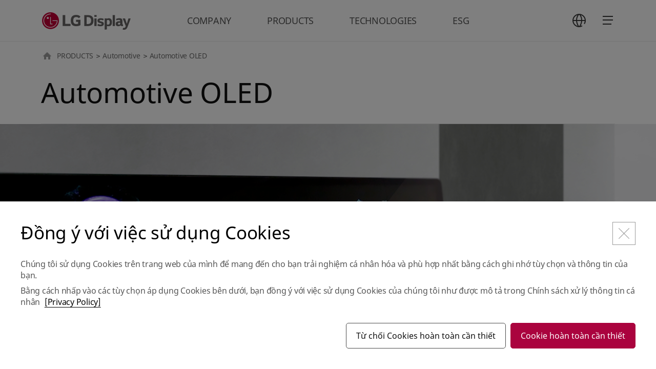

--- FILE ---
content_type: text/html;charset=UTF-8
request_url: https://www.lgdisplay.com/vtn/product/automotive-display/oled;jsessionid=80EB80D2970CE2B0C53A1499D6D3B1BB
body_size: 62324
content:
<!DOCTYPE html>
<html lang="ko"
      xmlns="http://www.w3.org/1999/xhtml">

<head>
    
    <title>Automotive OLED | Automotive | LG Display</title>
    <meta charset="utf-8" />
    <link rel="shortcut icon" href="/images/icon/favicon.ico" type="image/x-icon">
    <link rel="icon" href="/images/icon/favicon.ico" type="image/x-icon">
    <meta name="viewport" content="initial-scale=1.0, user-scalable=no, maximum-scale=1.0, minimum-scale=1.0, width=device-width" />
    <link rel="stylesheet" type="text/css" href="/css/common.css" /><!-- 공통 css (import: style.css) -->
    <!--<link rel="stylesheet" type="text/css" href="/css/main.css" />--><!-- 메인 css -->
    <link rel="stylesheet" type="text/css" href="/css/swiper.min.css" /><!-- swiper css -->
    <link rel="stylesheet" type="text/css" href="/css/aos.css" />
    <link rel="stylesheet" type="text/css" href="/css/jquery.mCustomScrollbar.min.css" />
    <link rel="stylesheet" type="text/css" href="/css/tech.css" />

    
    <link rel="stylesheet" type="text/css" href="/css/about_common.min.css"/>
    <link rel="stylesheet" type="text/css" href="/css/about_what.css"/>
    <link rel="stylesheet" type="text/css" href="/css/main_renewal.css"/>
    <!-- // To.dev : 파일 추가 -->

    <!-- Google Tag Manager -->
    <!--<script>
        (function(w,d,s,l,i){w[l]=w[l]||[];w[l].push({'gtm.start':
            new Date().getTime(),event:'gtm.js'});var f=d.getElementsByTagName(s)[0],
            j=d.createElement(s),dl=l!='dataLayer'?'&l='+l:'';j.async=true;j.src=
            'https://www.googletagmanager.com/gtm.js?id='+i+dl;f.parentNode.insertBefore(j,f);
        })(window,document,'script','dataLayer','GTM-KD6DFNL');
    </script>-->
    <!-- End Google Tag Manager -->
    <!-- Google Tag Manager -->
    <script>(function(w,d,s,l,i){w[l]=w[l]||[];w[l].push({'gtm.start':
            new Date().getTime(),event:'gtm.js'});var f=d.getElementsByTagName(s)[0],
        j=d.createElement(s),dl=l!='dataLayer'?'&l='+l:'';j.async=true;j.src=
        'https://www.googletagmanager.com/gtm.js?id='+i+dl;f.parentNode.insertBefore(j,f);
    })(window,document,'script','dataLayer','GTM-P97SZGDJ',document.cookie);</script>
    <!-- End Google Tag Manager -->
<meta charset="utf-8"/>
<meta http-equiv="X-UA-Compatible" content="IE=edge"/>
<link rel="shortcut icon" href="https://www.lgdisplay.com/images/icon/favicon.ico" type="image/x-icon">
<link rel="icon" href="https://www.lgdisplay.com/images/icon/favicon.ico" type="image/x-icon">
<meta name="viewport" content="initial-scale=1.0, user-scalable=no, maximum-scale=1.0, minimum-scale=1.0, width=device-width"/>
<link rel="stylesheet" type="text/css" href="/css/tech_prod.css"/>
<!-- To.dev : [SEO] -->
<!-- Meta Description -->

<meta name="description" content="Explore LG Display's Automotive OLED: bright, durable Tandem OLED, enhancing safety with SPM, a seamless design, and an eco-friendly process."/>
<!-- Canonical Link -->
<link rel="canonical" href="https://www.lgdisplay.com/kor/product/automotive-display/oled"/>
<meta property="og:type" content="website"/>
<!-- Open Graph URL -->



<meta property="og:url" content="https://www.lgdisplay.com/vtn/product/automotive-display/oled"/>
<!-- Open Graph Title -->

<meta property="og:title" content="Automotive OLED | Automotive | LG Display"/>


<meta name="title" property="og:title" content="Automotive OLED | Automotive | LG Display"/>

<meta property="og:image" content="/images/common/Product_Automotive_OG_Image.png"/>
<!-- Open Graph Description -->

<meta property="og:description" content="Explore LG Display's Automotive OLED: bright and durable with Tandem OLED technology and safer with SPM."/>

<meta name="description" property="og:description" content="Explore LG Display's Automotive OLED: bright and durable with Tandem OLED technology and safer with SPM."/>
<meta property="og:site_name" content="LG Display"/>
<!-- Open Graph Locale -->



<meta property="og:locale" content="vi_VN"/>
<meta name="twitter:card" content="summary" />
<!-- // To.dev : [SEO] -->
</head>

<body class="vtn">
    <!-- Google Tag Manager (noscript) -->
    <!--<noscript>
        <iframe src="https://www.googletagmanager.com/ns.html?id=GTM-KD6DFNL" height="0" width="0" style="display:none;visibility:hidden"></iframe>
    </noscript>-->
    <!-- End Google Tag Manager (noscript) -->
    <!-- Google Tag Manager (noscript) -->
    
    <!-- End Google Tag Manager (noscript) -->

    
    
    
    <div id="skip_nav">
        <a href="#gnb">메뉴 바로가기</a>
        <a href="#content">본문 바로가기</a>
    </div>
    
    <header id="header" data="vi" data-lang="vtn">
        <div class="wrap">
            <span class="header__logo"><a href="/vtn">LG Display</a></span>
            <nav id="gnb">
                <ul>
                    <li>
                        <a href="javascript:;" ga_key_text="COMPANY">COMPANY</a>
                        <ul class="depth wType1">
    <li>
        <a href="javascript:;">Thông tin doanh nghiệp</a>
        <ul class="depth02">
    <li>
        <a href="/vtn/company/info/outline/greeting">Tổng quan công ty</a>
        
    </li>
    <li>
        <a href="/vtn/company/info/lg-way">Kinh doanh chính đạo</a>
        
    </li>
    <li>
        <a href="/vtn/company/info/history">Lịch sử phát triển</a>
        
    </li>
    <li>
        <a href="/vtn/company/info/place">Vị trí các cơ sở kinh doanh</a>
        
    </li>
    <li>
        <a href="/vtn/company/info/ci">CI</a>
        
    </li>
</ul>
    </li>
    <li>
        <a href="javascript:;">Tuyển dụng</a>
        <ul class="depth02">
    <li>
        <a href="/vtn/company/employ/office-life">EVP</a>
        
    </li>
    <li>
        <a href="/vtn/company/employ/pms-principle">Chế độ nhân sự</a>
        
    </li>
    <li>
        <a href="/vtn/company/employ/pms-benefit">Hệ thống phúc lợi</a>
        
    </li>
</ul>
    </li>
</ul>
                    </li>
                    <li>
                        <a href="javascript:;" ga_key_text="PRODUCTS">PRODUCTS</a>
                        <ul class="depth">
    <li>
        <a href="javascript:;">TV</a>
        <ul class="depth02">
    <li>
        <a href="/vtn/product/tv-display/oled-4th-gen">OLED thế hệ thứ 4</a>
        
    </li>
    <li>
        <a href="/vtn/product/tv-display/transparent-oled">OLED trong suốt</a>
        
    </li>
</ul>
    </li>
    <li>
        <a href="javascript:;">Monitor</a>
        <ul class="depth02">
    <li>
        <a href="/vtn/product/monitor-display/gaming-oled">Gaming OLED</a>
        
    </li>
    <li>
        <a href="/vtn/product/monitor-display/ips-black-2-0">IPS Black 2.0</a>
        
    </li>
</ul>
    </li>
    <li>
        <a href="javascript:;">Laptop</a>
        <ul class="depth02">
    <li>
        <a href="/vtn/product/laptop-display/tandem-ato">Tandem ATO</a>
        
    </li>
    <li>
        <a href="/vtn/product/laptop-display/neo-led">Neo:LED</a>
        
    </li>
</ul>
    </li>
    <li>
        <a href="javascript:;">Mobile</a>
        <ul class="depth02">
    <li>
        <a href="/vtn/product/mobile-display/phone">Điện thoại</a>
        
    </li>
    <li>
        <a href="/vtn/product/mobile-display/watch">Đồng hồ</a>
        
    </li>
    <li>
        <a href="/vtn/product/mobile-display/tablet">Máy tính bảng</a>
        
    </li>
</ul>
    </li>
    <li>
        <a href="javascript:;">Automotive</a>
        <ul class="depth02">
    <li>
        <a href="/vtn/product/automotive-display/oled">Automotive OLED</a>
        
    </li>
    <li>
        <a href="/vtn/product/automotive-display/lcd">Automotive LCD</a>
        
    </li>
</ul>
    </li>
</ul>
                    </li>
                    <li>
                        <a href="javascript:;" ga_key_text="TECHNOLOGIES">TECHNOLOGIES</a>
                        <ul class="depth">
    <li>
        <a href="/vtn/technology/oled">OLED</a>
        
    </li>
    <li>
        <a href="/vtn/technology/lcd">LCD</a>
        
    </li>
</ul>
                    </li>
                    <li>
                        <a href="javascript:;" ga_key_text="ESG">ESG</a>
                        <ul class="depth">
    <li>
        <a href="javascript:;">Quản lý ESG</a>
        <ul class="depth02">
    <li>
        <a href="/vtn/esg/csm/csm-strategy">Chiến lược ESG</a>
        
    </li>
</ul>
    </li>
    <li>
        <a href="javascript:;">Môi trường</a>
        <ul class="depth02">
    <li>
        <a href="/vtn/esg/environment/environmental-management">Quản trị môi trường hậu</a>
        
    </li>
    <li>
        <a href="/vtn/esg/environment/climate-change">Ứng phó biến đổi khí hậu</a>
        
    </li>
    <li>
        <a href="/vtn/esg/environment/resources-efficiency">Hiệu suất tài nguyên</a>
        
    </li>
    <li>
        <a href="/vtn/esg/environment/workplace">Cơ sở kinh doanh thân thiện với môi trường</a>
        
    </li>
    <li>
        <a href="/vtn/esg/environment/product">Sản phẩm thân thiện với môi trường</a>
        
    </li>
</ul>
    </li>
    <li>
        <a href="javascript:;">Xã hội</a>
        <ul class="depth02">
    <li>
        <a href="/vtn/esg/social/health-safety">An toàn nơi làm việc</a>
        
    </li>
    <li>
        <a href="/vtn/esg/social/scm/supply-chain-esg">Hỗ trợ đối tác</a>
        
    </li>
    <li>
        <a href="/vtn/esg/social/human-rights">Quản lý nhân quyền trong kinh doanhn</a>
        
    </li>
    <li>
        <a href="/vtn/esg/social/human-capital">Nguồn nhân lực</a>
        
    </li>
    <li>
        <a href="/vtn/esg/social/personal-information-protection">Bảo mật thông tin và bảo vệ thông tin cá nhân</a>
        
    </li>
    <li>
        <a href="/vtn/esg/social/contribution">Cống hiến xã hội</a>
        
    </li>
</ul>
    </li>
    <li>
        <a href="javascript:;">Cơ cấu quản trị</a>
        <ul class="depth02">
    <li>
        <a href="/vtn/esg/governance/directorate">Hội đồng quản trị</a>
        
    </li>
    <li>
        <a href="/vtn/esg/governance/stakeholder-communication">Trao đổi với các bên liên quan</a>
        
    </li>
    <li>
        <a href="/vtn/esg/governance/esg-due-diligence-at-business-sites">Kiểm toán ESG tại cơ sở kinh doanh sản xuất</a>
        
    </li>
    <li>
        <a href="/vtn/esg/governance/tax-policy">Chính sách thuế</a>
        
    </li>
    <li>
        <a href="/vtn/esg/governance/global-initiative">Sáng kiến toàn cầu</a>
        
    </li>
    <li>
        <a href="/vtn/esg/governance/compliance-management">Tuân thủ</a>
        
    </li>
    <li>
        <a href="/vtn/esg/governance/risk-and-crisis-management-system">Quản lý nguy cơ</a>
        
    </li>
</ul>
    </li>
    <li>
        <a href="javascript:;">phòng dữ liệu</a>
        <ul class="depth02">
    <li>
        <a href="/vtn/esg/board/report-and-databook">Report &amp; Databook</a>
        
    </li>
    <li>
        <a href="/vtn/esg/board/tcfd-report">Báo cáo TCFD</a>
        
    </li>
    <li>
        <a href="/vtn/esg/board/policies-and-guidelines">Chính sách và hướng dẫn</a>
        
    </li>
    <li>
        <a href="/vtn/esg/board/external-evaluation">Đánh giá đối ngoại</a>
        
    </li>
</ul>
    </li>
</ul>
                    </li>
                </ul>
            </nav>
            <nav id="sitemap">
                
                <dl class="language">
                    <dt><a href="javascript:;" class="btn icon_full_language">언어 선택</a></dt>
                    <dd>
                        
    <ul>
        <li class="on"><a href="/vtn/product/automotive-display/oled;jsessionid=80EB80D2970CE2B0C53A1499D6D3B1BB"><span>VTN</span></a></li>
        <li><a href="/kor/product/automotive-display/oled;jsessionid=80EB80D2970CE2B0C53A1499D6D3B1BB"><span>KOR</span></a></li>
        <li><a href="/eng/product/automotive-display/oled;jsessionid=80EB80D2970CE2B0C53A1499D6D3B1BB"><span>ENG</span></a></li>
        <li><a href="/chn/product/automotive-display/oled;jsessionid=80EB80D2970CE2B0C53A1499D6D3B1BB"><span>CHN</span></a></li>
    </ul>

                    </dd>
                </dl>
                <a href="javascript:;" class="btn icon_full_sitemap_open">
                    <span></span>
                    <span></span>
                    <span></span>
                    <em class="t">사이트맵</em>
                </a>
                <div class="sitemap">
                    <dl class="language_m">
                        <dt>언어 선택</dt>
                        <dd>
                            
    <ul>
        <li class="on"><a href="/vtn/product/automotive-display/oled;jsessionid=80EB80D2970CE2B0C53A1499D6D3B1BB"><span>VTN</span></a></li>
        <li><a href="/kor/product/automotive-display/oled;jsessionid=80EB80D2970CE2B0C53A1499D6D3B1BB"><span>KOR</span></a></li>
        <li><a href="/eng/product/automotive-display/oled;jsessionid=80EB80D2970CE2B0C53A1499D6D3B1BB"><span>ENG</span></a></li>
        <li><a href="/chn/product/automotive-display/oled;jsessionid=80EB80D2970CE2B0C53A1499D6D3B1BB"><span>CHN</span></a></li>
    </ul>

                        </dd>
                    </dl>
                    <div class="sitemap_wrap">
                        <ul data-step="0">
                            <li>
                                <a href="javascript:;">COMPANY</a>
                                <div class="depth">
    <ul>
        <li>
            <a href="javascript:;">Thông tin doanh nghiệp</a>
            <div class="depth02">
    <ul>
        <li>
            <a href="/vtn/company/info/outline/greeting">Tổng quan công ty</a>
            <div class="depth03">
    <ul>
        <li>
            <a href="/vtn/company/info/outline/greeting">CEO MESSAGE</a>
            
        </li>
        <li>
            <a href="/vtn/company/info/outline/business-line">Lĩnh vực kinh doanh</a>
            
        </li>
        <li>
            <a href="/vtn/company/info/outline/vision">Tầm nhìn</a>
            
        </li>
    </ul>
</div>
        </li>
        <li>
            <a href="/vtn/company/info/lg-way">Kinh doanh chính đạo</a>
            
        </li>
        <li>
            <a href="/vtn/company/info/history">Lịch sử phát triển</a>
            
        </li>
        <li>
            <a href="/vtn/company/info/place">Vị trí các cơ sở kinh doanh</a>
            
        </li>
        <li>
            <a href="/vtn/company/info/ci">CI</a>
            
        </li>
    </ul>
</div>
        </li>
        <li>
            <a href="javascript:;">Tuyển dụng</a>
            <div class="depth02">
    <ul>
        <li>
            <a href="/vtn/company/employ/office-life">EVP</a>
            
        </li>
        <li>
            <a href="/vtn/company/employ/pms-principle">Chế độ nhân sự</a>
            <div class="depth03">
    <ul>
        <li>
            <a href="/vtn/company/employ/pms-principle">Nguyên tắc nhân sự</a>
            
        </li>
        <li>
            <a href="/vtn/company/employ/pms-develop">Bồi dưỡng nhân tài</a>
            
        </li>
    </ul>
</div>
        </li>
        <li>
            <a href="/vtn/company/employ/pms-benefit">Hệ thống phúc lợi</a>
            <div class="depth03">
    <ul>
        <li>
            <a href="/vtn/company/employ/pms-benefit">Phúc lợi nhân viên</a>
            
        </li>
    </ul>
</div>
        </li>
    </ul>
</div>
        </li>
    </ul>
</div>
                            </li>
                            <li>
                                <a href="javascript:;">PRODUCTS</a>
                                <div class="depth">
    <ul>
        <li>
            <a href="javascript:;">TV</a>
            <div class="depth02">
    <ul>
        <li>
            <a href="/vtn/product/tv-display/oled-4th-gen">OLED thế hệ thứ 4</a>
            
        </li>
        <li>
            <a href="/vtn/product/tv-display/transparent-oled">OLED trong suốt</a>
            
        </li>
    </ul>
</div>
        </li>
        <li>
            <a href="javascript:;">Monitor</a>
            <div class="depth02">
    <ul>
        <li>
            <a href="/vtn/product/monitor-display/gaming-oled">Gaming OLED</a>
            
        </li>
        <li>
            <a href="/vtn/product/monitor-display/ips-black-2-0">IPS Black 2.0</a>
            
        </li>
    </ul>
</div>
        </li>
        <li>
            <a href="javascript:;">Laptop</a>
            <div class="depth02">
    <ul>
        <li>
            <a href="/vtn/product/laptop-display/tandem-ato">Tandem ATO</a>
            
        </li>
        <li>
            <a href="/vtn/product/laptop-display/neo-led">Neo:LED</a>
            
        </li>
    </ul>
</div>
        </li>
        <li>
            <a href="javascript:;">Mobile</a>
            <div class="depth02">
    <ul>
        <li>
            <a href="/vtn/product/mobile-display/phone">Điện thoại</a>
            
        </li>
        <li>
            <a href="/vtn/product/mobile-display/watch">Đồng hồ</a>
            
        </li>
        <li>
            <a href="/vtn/product/mobile-display/tablet">Máy tính bảng</a>
            
        </li>
    </ul>
</div>
        </li>
        <li>
            <a href="javascript:;">Automotive</a>
            <div class="depth02">
    <ul>
        <li>
            <a href="/vtn/product/automotive-display/oled">Automotive OLED</a>
            
        </li>
        <li>
            <a href="/vtn/product/automotive-display/lcd">Automotive LCD</a>
            
        </li>
    </ul>
</div>
        </li>
    </ul>
</div>
                            </li>
                            <li>
                                <a href="javascript:;">TECHNOLOGIES</a>
                                <div class="depth">
    <ul>
        <li>
            <a href="/vtn/technology/oled">OLED</a>
            
        </li>
        <li>
            <a href="/vtn/technology/lcd">LCD</a>
            
        </li>
    </ul>
</div>
                            </li>
                            <li>
                                <a href="javascript:;">ESG</a>
                                <div class="depth">
    <ul>
        <li>
            <a href="javascript:;">Quản lý ESG</a>
            <div class="depth02">
    <ul>
        <li>
            <a href="/vtn/esg/csm/csm-strategy">Chiến lược ESG</a>
            
        </li>
    </ul>
</div>
        </li>
        <li>
            <a href="javascript:;">Môi trường</a>
            <div class="depth02">
    <ul>
        <li>
            <a href="/vtn/esg/environment/environmental-management">Quản trị môi trường hậu</a>
            
        </li>
        <li>
            <a href="/vtn/esg/environment/climate-change">Ứng phó biến đổi khí hậu</a>
            
        </li>
        <li>
            <a href="/vtn/esg/environment/resources-efficiency">Hiệu suất tài nguyên</a>
            
        </li>
        <li>
            <a href="/vtn/esg/environment/workplace">Cơ sở kinh doanh thân thiện với môi trường</a>
            
        </li>
        <li>
            <a href="/vtn/esg/environment/product">Sản phẩm thân thiện với môi trường</a>
            
        </li>
    </ul>
</div>
        </li>
        <li>
            <a href="javascript:;">Xã hội</a>
            <div class="depth02">
    <ul>
        <li>
            <a href="/vtn/esg/social/health-safety">An toàn nơi làm việc</a>
            
        </li>
        <li>
            <a href="/vtn/esg/social/scm/supply-chain-esg">Hỗ trợ đối tác</a>
            <div class="depth03">
    <ul>
        <li>
            <a href="/vtn/esg/social/scm/supply-chain-esg">ESG tại công ty đối tác</a>
            
        </li>
        <li>
            <a href="/vtn/esg/social/scm/mutual">Tăng trưởng đồng hành</a>
            
        </li>
        <li>
            <a href="/vtn/esg/social/scm/conflict-minerals">Khoáng sản xung đột</a>
            
        </li>
    </ul>
</div>
        </li>
        <li>
            <a href="/vtn/esg/social/human-rights">Quản lý nhân quyền trong kinh doanhn</a>
            
        </li>
        <li>
            <a href="/vtn/esg/social/human-capital">Nguồn nhân lực</a>
            
        </li>
        <li>
            <a href="/vtn/esg/social/personal-information-protection">Bảo mật thông tin và bảo vệ thông tin cá nhân</a>
            
        </li>
        <li>
            <a href="/vtn/esg/social/contribution">Cống hiến xã hội</a>
            <div class="depth03">
    <ul>
        <li>
            <a href="/vtn/esg/social/contribution">Hệ thống xúc tiến</a>
            
        </li>
        <li>
            <a href="/vtn/esg/social/contribution/activities">Hoạt động đóng góp cho xã hội</a>
            
        </li>
    </ul>
</div>
        </li>
    </ul>
</div>
        </li>
        <li>
            <a href="javascript:;">Cơ cấu quản trị</a>
            <div class="depth02">
    <ul>
        <li>
            <a href="/vtn/esg/governance/directorate">Hội đồng quản trị</a>
            <div class="depth03">
    <ul>
        <li>
            <a href="/vtn/esg/governance/directorate">Hội đồng quản trị</a>
            
        </li>
        <li>
            <a href="/vtn/esg/governance/commission">Ủy ban trực thuộc Hội đồng quản trị</a>
            
        </li>
    </ul>
</div>
        </li>
        <li>
            <a href="/vtn/esg/governance/stakeholder-communication">Trao đổi với các bên liên quan</a>
            
        </li>
        <li>
            <a href="/vtn/esg/governance/esg-due-diligence-at-business-sites">Kiểm toán ESG tại cơ sở kinh doanh sản xuất</a>
            
        </li>
        <li>
            <a href="/vtn/esg/governance/tax-policy">Chính sách thuế</a>
            
        </li>
        <li>
            <a href="/vtn/esg/governance/global-initiative">Sáng kiến toàn cầu</a>
            
        </li>
        <li>
            <a href="/vtn/esg/governance/compliance-management">Tuân thủ</a>
            
        </li>
        <li>
            <a href="/vtn/esg/governance/risk-and-crisis-management-system">Quản lý nguy cơ</a>
            
        </li>
    </ul>
</div>
        </li>
        <li>
            <a href="javascript:;">phòng dữ liệu</a>
            <div class="depth02">
    <ul>
        <li>
            <a href="/vtn/esg/board/report-and-databook">Report &amp; Databook</a>
            
        </li>
        <li>
            <a href="/vtn/esg/board/tcfd-report">Báo cáo TCFD</a>
            
        </li>
        <li>
            <a href="/vtn/esg/board/policies-and-guidelines">Chính sách và hướng dẫn</a>
            
        </li>
        <li>
            <a href="/vtn/esg/board/external-evaluation">Đánh giá đối ngoại</a>
            
        </li>
    </ul>
</div>
        </li>
    </ul>
</div>
                            </li>
                        </ul>
                    </div>
                </div>
            </nav>
        </div>
    </header>



    <div id="content">
        <div class="wrap pdType1">
            <!-- navigator -->
            <div class="location">
                
    
        <a href="javascript:;" class="home">HOME</a>
        <a href="javascript:;">PRODUCTS</a>
        
        <span>&gt;</span>
    
        
        <a href="javascript:;">Automotive</a>
        
        <span>&gt;</span>
    
        
        
        <strong title="Automotive OLED">Automotive OLED</strong>
        
    

            </div>

            <!-- title -->
            <div class="tit_area01 line">
                <h1 class="tit01" data="line">Automotive OLED</h1>
            </div>
        </div>

        
    <!--<div class="video img_zoom wide">
        &lt;!&ndash; 210623 수정 : 동영상 적용 &ndash;&gt;
        <video autoplay muted playsinline>
            <source src="/video/5yLpP4xLMthMNGYTsUmY4Wnbd9QAZchx.mp4" type="video/mp4">
        </video>
        &lt;!&ndash; //210623 수정 : 동영상 적용 &ndash;&gt;
    </div>-->


        
    <!-- content -->
    <div class="auto-wrap">
        <div class="oled-prod-kv-type2">
            <img src="/images/automotive/kv.jpg" alt="On the right side of the steering wheel with the LG Display logo, you can see the digital instrument panel with Automotive OLED, which displays speed and driving information with colorful graphics on the screen above the steering wheel." class="kv__img vid__pc">
            <img src="/images/automotive/m/kv.jpg" alt="On the right side of the steering wheel with the LG Display logo, you can see the digital instrument panel with Automotive OLED, which displays speed and driving information with colorful graphics on the screen above the steering wheel." class="kv__img vid__mo">
            <h2 class="oled-prod-kv__title">Màn hình dùng cho xe hơi, <span class="oled-prod-kv__emphasis">Tiến bộ hơn và an toàn <br class="mobile_br"> hơn trong kỷ nguyên số</span></h2>
        </div>
        <ul class="oled-prod-tab clearfix">
            <li class="oled-prod-tab__item active">
                <h2 class="oled-prod-tab__tit">
                    <a href="oled" class="oled-prod-tab__btn" ga_key_text="Automotive OLED">Automotive OLED</a>
                </h2>
            </li>
            <li class="oled-prod-tab__item">
                <span class="oled-prod-tab__tit">
                    <a href="lcd" class="oled-prod-tab__btn" ga_key_text="Automotive LCD">Automotive LCD</a>
                </span>
            </li>
        </ul>
        <!-- Navbar -->
        <div class="sticky-bar">
            <button class="sticky-title__btn" ga_key_text="Automotive OLED">Automotive OLED</button>
             <div class="sticky-tab-box">
                <ul>
                    <li>
                        <a href="#highlight" class="active" ga_key_text="Highlight">Điểm nhấn (Highlight)</a>
                    </li>
                    <li>
                        <a href="#features" ga_key_text="Features">điểm đặc biệt</a>
                    </li>
                </ul>
            </div>
            <div class="sticky-bar__in">
                <div class="sticky-bar__flex">
                    <a href="lcd" class="sticky-bar__link" ga_key_text="Automotive LCD">Automotive LCD</a>
                </div>
            </div>
        </div>
        <!-- // Navbar -->
        <div class="tab-section" id="highlight">
            <div class="auto-safe">
                
                    <h2 class="auto__title"><strong>Automotive OLED</strong> giúp việc di chuyển <br class="mobile_hide_br"> an toàn hơn, đổi mới hơn </h2>
                    <p class="auto__text">Công nghệ Tandem OLED, xếp chồng hai lớp phát sáng hữu cơ so với OLED hiện tại, mang lại trải <br class="mobile_hide_br"> nghiệm lái xe khác biệt với ưu điểm là độ sáng vượt trội, độ an toàn và tuổi thọ <br class="mobile_hide_br"> cao nhờ áp dụng phân tử Tandem dành riêng cho ô tô.</p>
                    <p class="auto__text">Tandem OLED là công nghệ OLED 2 lớp của LG Display bổ sung thêm một lớp phát sáng hữu cơ khác trong khi <br class="mobile_hide_br">  vẫn duy trì độ dày tổng thể giống như một OLED đơn sử dụng một lớp phát sáng hữu cơ duy nhất. <br class="mobile_hide_br"> Thông qua đó giúp kéo dài tuổi thọ lâu hơn và giúp màn hình có độ sáng hơn.</p>
                
                
                <div class="auto-safe__vid mx_1200">
                    <div class="auto-safe__left">
                        <picture>
                            <source media="(min-width: 768px)" srcset="/images/automotive/safe_left.jpg">
                            <source media="(max-width: 767px)" srcset="/images/automotive/m/safe_left.jpg">
                            <img src="/images/automotive/safe_left.jpg" alt="Structural diagram of a single OLED consisting of a single organic light-emitting layer. It shows three colors of light emanating from a single layer: red, green, and blue." class="auto-safe__img">
                        </picture>
                        <div class="auto-safe__wrap">
                            <span class="auto-safe__title">Others</span>
                            <span class="auto-safe__title auto-safe__title--semi">Single OLED</span>
                        </div>
                    </div>
                    <div class="auto-safe__right">
                        <picture>
                            <source media="(min-width: 768px)" srcset="/images/automotive/safe_right.jpg">
                            <source media="(max-width: 767px)" srcset="/images/automotive/m/safe_right.jpg">
                            <img src="/images/automotive/safe_right.jpg" alt="A schematic of LG Display&#39;s tandem OLED, which consists of two organic light-emitting layers while maintaining the same overall thickness as a single OLED. Red, green, and blue colors of light are shown emanating from the two layers." class="auto-safe__img">
                        </picture>
                        <div class="auto-safe__wrap">
                            <span class="auto-safe__title">LG Display</span>
                            <span class="auto-safe__title auto-safe__title--semi">Tandem OLED</span>
                        </div>
                    </div>
                </div>
                <ul class="auto-safe__list">
                    <li class="auto-safe__item">
                        <h5 class="auto-safe__list-title">P-OLED</h5>
                        <p class="auto-safe__list-txt">Bằng cách áp dụng công nghệ Tandem OLED cho nền nhựa, nó có các đặc tính mỏng,nhẹ và có thể uốn cong, cho phép sử dụng một cách tự nhiên lên các bề mặt cong khác nhau trong xe.</p>
                    </li>
                    <li class="auto-safe__item">
                        <h5 class="auto-safe__list-title">ATO</h5>
                        <p class="auto-safe__list-txt">Vừa duy trì độ phân giải cao của OLEDvừa có thể thiết kế mỏng hơn 20% so với OLED tấm nền thủy tinh thông thường, mang lại thiết kế đẹp mắt.</p>
                    </li>
                </ul>
            </div>
        </div>
        <div class="tab-section features" id="features">
            <div class="auto-exp mx_1200">
                <div class="auto-exp__text">
                    <h2 class="auto__title">Trải nghiệm di động <br> <strong> thú vị và  tinh tế với <br class="mobile_hide_br"> Automotive OLED</strong></h2>
                    <p class="auto__text">Không phải chỉ vượt trội về tính ổn định, độ chói, góc nhìn tuyệt vời. <br /> Trải nghiệm lái xe của bạn trở nên vui vẻ hơn với thiết kế thanh lịch <br class="mobile_hide_br"> chỉ riêng OLED của LG Display có thể mang lại.</p>
                </div>
                <ul id="auto-exp__list" class="auto-exp__list">
                    <li class="auto-exp__item">
                        <div class="auto-exp__conts">
                            <h3 class="auto-exp__conts-title">SPM Display</h3>
                            <p class="auto-exp__conts-txt">Sự an toàn được đảm bảo với công nghệ SPM* không hiển thị màn hình của ghế phụ ở góc nhìn của người lái xe khi đang lưu thông</p>
                            <span class="auto-exp__conts-etc">*SPM: Chế độ riêng tư có thể chuyển đổi (Switchable Privacy Mode)</span>
                        </div>
                        <div class="auto-exp__image">
                            <video id="videoPC1" data-src="https://www-cdn.lgdisplay.com/v1/c362c3ebb68e4dd98c62bfd9599e9d75/bucket-lgd-hp-contents/2025-02-20/92jwOjKz44hRJwIy9tp6eaxywg9MSBaw.mp4" class="animate slideToRight vid__pc" preload="none" muted="" playsinline="" title=""></video>
                            <video id="videoMobile1" data-src="https://www-cdn.lgdisplay.com/v1/c362c3ebb68e4dd98c62bfd9599e9d75/bucket-lgd-hp-contents/2025-02-20/tRyAaufO1vHoAdYi2wD5ZO6jTPO5NVKF.mp4" class="animate slideToRight vid__mo" preload="none" muted="" playsinline="" title=""></video>
                            <button type="button" id="playPauseBtn1" class="common-int-play">
                                <span class="for-a11y" ga_key_text="play">play</span>
                            </button>
                        </div>
                    </li>
                    <li class="auto-exp__item">
                        <div class="auto-exp__image auto-exp__image--lens">
                            <img src="/images/automotive/exp_lens1.png" alt="A camera lens is mounted under a modern car dashboard that displays digital speedometer, fuel, and navigation information together, withour a separate notch or hole." class="lens-hide">
                            <img src="/images/automotive/exp_lens2.png" alt="A camera lens is mounted under a modern car dashboard that displays digital speedometer, fuel, and navigation information together, withour a separate notch or hole." class="lens-zoom">
                            <button type="button" id="btnCreateControl" class="common-int-play">
                                <span class="for-a11y">play</span>
                            </button>
                        </div>
                        <div class="auto-exp__conts">
                            <h3 class="auto-exp__conts-title">Infrared Camera Under Display</h3>
                            <p class="auto-exp__conts-txt">Mang lại thiết kế liền mạch không <br class="mobile_hide_br"> có lỗ hay rãnh do camera được gắn bên dưới panel</p>
                        </div>
                    </li>
                    <li class="auto-exp__item">
                        <div class="auto-exp__conts">
                            <h3 class="auto-exp__conts-title">Slidable Display</h3>
                            <p class="auto-exp__conts-txt">Màn hình ới ý tưởng On-demand cho phép hành khách mở rộng màn hình khi cần,<br class="mobile_hide_br"> nhờ đó tận dụng tối đa không gian xe hơi</p>
                        </div>
                        <div class="auto-exp__image">
                            <video id="videoPC2" poster="/images/automotive/exp_thumb3.jpg" src="https://www-cdn.lgdisplay.com/v1/c362c3ebb68e4dd98c62bfd9599e9d75/bucket-lgd-hp-contents/2025-02-20/sSe2C42VZCLrJUaVm3pSYYTr1rXDMK52.mp4" class="animate slideToRight vid__pc" preload="none" muted="" playsinline="" title="">
                            </video>
                            <video id="videoMobile2" data-src="https://www-cdn.lgdisplay.com/v1/c362c3ebb68e4dd98c62bfd9599e9d75/bucket-lgd-hp-contents/2025-02-20/jC58JSFhSED2v8VqXAGuTFraWCTOWIVO.mp4" class="animate slideToRight vid__mo" preload="none" muted="" playsinline="" title=""></video>
                            <button type="button" id="playPauseBtn2" class="common-int-play">
                                <span class="for-a11y">play</span>
                            </button>
                        </div>
                    </li>
                </ul>
            </div>
            <div class="auto-eco mx_1200 ptb_120">
                <h2 class="auto__title">Thân thiện với môi trường đến<br class="mobile_hide_br"> <strong> từng giây phút trên hành trình di chuyển, hướng đến một thế giới tươi đẹp hơn</strong></h2>
                <p class="auto__text">LG Display nỗ lực vì cuộc sống di động tương lai bền <br class="mobile_hide_br"> vững không chỉ bởi công nghệ mang tính đổi mới <br class="mobile_hide_br"> mà cả ở các quy trình thân thiện với môi trường.</p>
                <ul class="auto-eco__list">
                    <li class="auto-eco__item">
                        <img src="/images/automotive/eco2.jpg" alt="A label with the TÜV Rheinland certification mark, product carbon footprint information, and a QR code.">
                    </li>
                    <li class="auto-eco__item">
                        <img src="/images/automotive/eco3.jpg" alt="A label with SGS ECO product certification mark and QR code with information on material efficiency, hazardous substances, energy efficiency, eco-design, and recycling.">
                    </li>
                </ul>
            </div>
            <div class="other-view">
                <h3 class="oled-meta__h3 type--sb">Xem các sản phẩm khác</h3>
                <p class="oled-meta__in-title">Hãy trải nghiệm những sản phẩm tiên tiến nhất của LG Display.</p>
                <ul class="other-view__list type2">
                    <li class="other-view__item">
                        <a href="/vtn/product/tv-display/oled-4th-gen" class="other-view__link">
                            <div class="other-view__image">
                                <picture>
                                    <source media="(min-width: 1201px)" srcset="/images/other/type2/tv.jpg">
                                    <source media="(max-width: 1200px)" srcset="/images/other/type2/m/tv.jpg">
                                    <img src="/images/other/type2/tv.jpg" alt="On the stairs are several TVs with OLED panels from LG display, with colorful graphic images floating on the screens.">
                                </picture>
                            </div>
                            <div class="other-view__text">
                                <span class="other-view__title" ga_key_text="TV">TV</span>
                                <span class="other-view__more" ga_key_text="Learn more &gt;">Tìm hiểu thêm ></span>
                            </div>
                        </a>
                    </li>
                    <li class="other-view__item">
                        <a href="/vtn/product/mobile-display/phone" class="other-view__link">
                            <div class="other-view__image">
                                <picture>
                                    <source media="(min-width: 1201px)" srcset="/images/other/type2/mobile.jpg">
                                    <source media="(max-width: 1200px)" srcset="/images/other/type2/m/mobile.jpg">
                                    <img src="/images/other/type2/mobile.jpg" alt="A smartphone, smartwatch, and tablet sit side-by-side on a gray background, all three displaying colorful nighttime photos on OLED displays.">
                                </picture>
                            </div>
                            <div class="other-view__text">
                                <span class="other-view__title" ga_key_text="Mobile">Mobile</span>
                                <span class="other-view__more" ga_key_text="Learn more &gt;">Tìm hiểu thêm ></span>
                            </div>
                        </a>
                    </li>
                    <li class="other-view__item">
                        <a href="/vtn/product/monitor-display/gaming-oled" class="other-view__link">
                            <div class="other-view__image">
                                <picture>
                                    <source media="(min-width: 1201px)" srcset="/images/other/type2/monitor.jpg">
                                    <source media="(max-width: 1200px)" srcset="/images/other/type2/m/monitor.jpg">
                                    <img src="/images/other/type2/monitor.jpg" alt="Four LG Display monitors showcasing different uses: from left to right, a racing game, a first-person shooter, video editing, and color grading. Highlights include powerful gaming performance and vivid color expression for creators.">
                                </picture>
                            </div>
                            <div class="other-view__text">
                                <span class="other-view__title" ga_key_text="Monitor">Monitor</span>
                                <span class="other-view__more" ga_key_text="Learn more &gt;">Tìm hiểu thêm ></span>
                            </div>
                        </a>
                    </li>
                    <li class="other-view__item">
                        <a href="/vtn/product/laptop-display/tandem-ato" class="other-view__link">
                            <div class="other-view__image">
                                <picture>
                                    <source media="(min-width: 1201px)" srcset="/images/other/type2/laptop.jpg">
                                    <source media="(max-width: 1200px)" srcset="/images/other/type2/m/laptop.jpg">
                                    <img src="/images/other/type2/laptop.jpg" alt="Three laptops are shown side by side, with the left laptop showing a calendar, the center laptop showing a business presentation, and the right laptop showing a spreadsheet, demonstrating the benefits of LG Display&#39;s high-performance OLED Tandem ATO optimized for office IT environments.">
                                </picture>
                            </div>
                            <div class="other-view__text">
                                <span class="other-view__title" ga_key_text="Laptop">Laptop</span>
                                <span class="other-view__more" ga_key_text="Learn more &gt;">Tìm hiểu thêm ></span>
                            </div>
                        </a>
                    </li>
                </ul>
            </div>
        </div>
    </div>
    <div id="message">vtn</div>
    <!-- // content -->


        <!-- top으로 가기 -->
        <a href="#header" class="btn_top"><span>TOP</span></a>
        <!-- //top으로 가기 -->
    </div>

    
    
    <footer id="footer">
        <div class="wrap">
            <a href="/vtn" class="f_logo" ga_key_text="LG Display">LG Display</a>
            <ul class="f_link_list">
                <!--<li th:if="${#strings.equals(#locale, 'ko')}"><a target="_blank" href="https://scs.lgdisplay.com/system/login/retrieveLogin.dev" th:attr="ga_key_text=${@messageSource.getMessage('common.footer.0002', null, 'en')}">e-VOS</a></li>
                <li th:unless="${#strings.equals(#locale, 'ko')}"><a target="_blank" href="https://scs.lgdisplay.com/system/login/retrieveLogin.dev?sel_lang=en" th:attr="ga_key_text=${@messageSource.getMessage('common.footer.0002', null, 'en')}">e-VOS</a></li>-->
                <li><a target="_blank" href="https://scs.lgdisplay.com/system/login/retrieveLogin.dev?sel_lang=en" ga_key_text="e-VOS/Supplier registration">e-VOS</a></li>
                <li class="privacy"><a href="/vtn/privacy" target="_blank" ga_key_text="Privacy Policy">Chính sách xử lý thông tin cá nhân</a></li>
                
                
                <li><a href="/vtn/question" ga_key_text="Inquiries/Suggestions">Hỏi đáp/Đề xuất</a></li>
                <li class="m_hidden"><a href="/vtn/sitemap" ga_key_text="SITEMAP">BẢN ĐỒ TRANG</a></li>
            </ul>
            <div class="f_rt">
                <div class="slt_box dark">
                    <a href="#none" class="btn_slt" ga_key_text="Partners&#39; sites">Trang của các đối tác</a>
                    <ul>
                        <li><a href="https://winwin.lgdisplay.com/system.main.laf" target="_blank" ga_key_text="Shared Growth Portal">Cổng thông tin tăng trưởng đồng hành</a></li>
                        <li><a href="https://www.ohcare.org:6200/main.do" target="_blank" ga_key_text="Apply for Occupational Health Support Compensation">Đăng ký bồi thường hỗ trợ y tế công nghiệp</a></li>
                        <li><a href="https://partner.lgdisplay.com:8443/partner.main.RetrieveMain.dev" target="_blank" ga_key_text="LGD Access Reservation System">Hệ thống đăng ký ra vào LGD</a></li>
                        
                    </ul>
                </div>
                
                
                    <a href="http://ethics.lg.co.kr/main/en.do" target="_blank" class="banner_cyber_newsletter" ga_key_text="Jeong-Do Management Cyber Sinmungo">Khai báo trực tuyến kinh doanh chính nghĩa</a>
                
                
            </div>
            
            <p class="copyright">BẢN QUYỀN ⓒ LG DISPLAY CO., LTD. ALL RIGHTS RESERVED.</p>
            <ul class="f_social_media_list">
                <!-- 2021/11/11 수정 부분 -->
                <!-- 2023/01/04 수정 부분 -->
                
                
                
                
                    <!--<li class="oled"><a href="https://www.oledspace.com/en/" target="_blank">KHÔNG GIAN OLED</a></li>-->
                    <li class="youtube"><a href="https://www.youtube.com/@LGDisplayGlobal" target="_blank" ga_key_text="You Tube">You Tube</a></li>
                    <li class="newsroom"><a href="https://news.lgdisplay.com/en" target="_blank" ga_key_text="Newsroom">Phòng tin tức</a></li>
                
                <!-- //2023/01/04 수정 부분 -->
                <!-- //2021/11/11 수정 부분 -->
            </ul>
        </div>
        
    </footer>
    
    
        <div class="cookie_pu_bg"></div>
        <div class="cookie_pu" id="cookie-consent-banner">
            <h2 class="cookie_pu__title">Đồng ý với việc sử dụng Cookies</h2>
            <button class="cookie_pu__close">
                <img src="/images/common/cookie_pu_close.png" alt="closePopupBtn">
            </button>
            <p class="cookie_pu__text">Chúng tôi sử dụng Cookies trên trang web của mình để mang đến cho bạn trải nghiệm cá nhân hóa và phù hợp nhất bằng cách ghi nhớ tùy chọn và thông tin của bạn.</p>
            <p class="cookie_pu__text">Bằng cách nhấp vào các tùy chọn áp dụng Cookies bên dưới, bạn đồng ý với việc sử dụng Cookies của chúng tôi như được mô tả trong Chính sách xử lý thông tin cá nhân <a href="/vtn/privacy" target="_blank" class="cookie_pu__more">[Privacy Policy]</a></p>
            <div class="cookie_pu__btns">
                <button class="cookie_pu__button reject" id="accept-essential">Từ chối Cookies hoàn toàn cần thiết</button>
                <button class="cookie_pu__button accept emphasis" id="accept-all">Cookie hoàn toàn cần thiết</button>
            </div>
        </div>
    





    <script type="text/javascript" src="/js/common/jquery-latest.js"></script>
    <script type="text/javascript" src="/js/common/jquery.easing.1.3.js"></script>
    <script type="text/javascript" src="/js/common/swiper.min.js"></script><!-- swiper js -->
    <script type="text/javascript" src="/js/common/jquery.mCustomScrollbar.js"></script>
    <script type="text/javascript" src="/js/common/ui.js"></script><!-- 공통 ui js -->
    <script type="text/javascript" src="/js/common/util.js"></script><!-- 공통 util js -->
    <script type="text/javascript" src="/js/common/aos.js"></script>
    <script type="text/javascript" src="/js/common/gsap.min.js"></script>
    <script type="text/javascript" src="/js/common/ScrollTrigger.min.js"></script>
    <script type="text/javascript" src="/js/common/download.js"></script><!-- 다운로드 js -->
    <section>
    <script src="/js/common/tech_prod.js"></script>

    <!-- To.dev : script 추가 -->
    <script>
        document.addEventListener('DOMContentLoaded', function () {
            const targetElement = document.getElementById('features');
            const vidElementPC = document.getElementById('videoPC1');
            const vidElementMO = document.getElementById('videoMobile1');
            const playPauseBtn = document.getElementById('playPauseBtn1');
            let autoplayStarted = false;

            vidElementPC.muted = true;
            vidElementMO.muted = true;

            if (targetElement) {
                const targetTop = targetElement.getBoundingClientRect().top + window.pageYOffset - 400;
                const targetBottom = targetElement.getBoundingClientRect().bottom + window.pageYOffset - 400;

                window.addEventListener('scroll', function handleScroll() {
                    const scrollPosition = window.pageYOffset || document.documentElement.scrollTop;

                    if (scrollPosition >= targetTop && scrollPosition <= targetBottom && !autoplayStarted) {
                        $('.features').addClass('active');
                        vidElementPC.play().catch(error => {
                            console.log('video loading failed:', error);
                        });
                        vidElementMO.play().catch(error => {
                            console.log('video loading failed:', error);
                        });
                        autoplayStarted = true;

                    } else if (scrollPosition < targetTop || scrollPosition > targetBottom) {
                        // If scrolled out of target range
                        $('.features').removeClass('active');
                        vidElementPC.pause();
                        vidElementMO.pause();
                        if (autoplayStarted == true) {
                            playPauseBtn.style.opacity = '1';
                        }
                    }
                });

                vidElementPC.addEventListener('ended', function() {
                    playPauseBtn.style.opacity = '1';
                });

                vidElementMO.addEventListener('ended', function() {
                    playPauseBtn.style.opacity = '1';
                });

                // Play/Pause button click handler
                playPauseBtn.addEventListener('click', function() {
                    if (vidElementPC.paused) {
                        vidElementPC.play();
                        vidElementMO.play();
                        playPauseBtn.style.opacity = '0';
                    } else {
                        vidElementPC.pause();
                        vidElementMO.pause();
                        playPauseBtn.style.opacity = '1';
                    }
                });

                setTimeout(function () {
                    $('.features').removeClass('active');
                });
            } else {
                // Handle case where targetElement is not found
                console.log('Target element not found.');
            }
        });


        document.addEventListener('DOMContentLoaded', function() {
            function setupVideoControls(videoPCId, videoMobileId, playPauseBtnId) {
                var videoPC = document.getElementById(videoPCId);
                var videoMobile = document.getElementById(videoMobileId);
                var playPauseBtn = document.getElementById(playPauseBtnId);
                var a11yText = playPauseBtn.querySelector('.for-a11y');

                function toggleVideo(video) {
                    $('#' + playPauseBtnId).hide();
                    if (video.paused) {
                        video.play();
                        a11yText.textContent = '정지';
                        playPauseBtn.classList.remove('end');
                    } else {
                        video.pause();
                        a11yText.textContent = '재생';
                        playPauseBtn.classList.add('end');
                    }
                }

                playPauseBtn.addEventListener('click', function() {
                    if (window.innerWidth > 767) { // PC 버전
                        toggleVideo(videoPC);
                    } else { // 모바일 버전
                        toggleVideo(videoMobile);
                    }
                });

                // 비디오가 끝났을 때 자동으로 버튼 상태를 업데이트
                videoPC.addEventListener('ended', function() {
                    a11yText.textContent = '재생';
                    playPauseBtn.classList.add('end');
                    $('#' + playPauseBtnId).show();
                });

                videoMobile.addEventListener('ended', function() {
                    a11yText.textContent = '재생';
                    playPauseBtn.classList.add('end');
                    $('#' + playPauseBtnId).show();
                });
            }

            // setupVideoControls('videoPC1', 'videoMobile1', 'playPauseBtn1');
            setupVideoControls('videoPC2', 'videoMobile2', 'playPauseBtn2');
        });



        // document.addEventListener('DOMContentLoaded', function () {
        // 	const targetElement = document.getElementById('auto-exp__list');
        // 	let autoplayStarted = false;

        // 	if (targetElement) {
        // 		const targetTop = targetElement.getBoundingClientRect().top + window.pageYOffset - 200; // -100px를 빼서 설정

        // 		window.addEventListener('scroll', function () {
        // 			const scrollPosition = window.pageYOffset || document.documentElement.scrollTop;
        // 			if (!autoplayStarted && scrollPosition >= targetTop) {
        // 				// pro-mobile-rev 영역의 top 값을 지날 때 실행할 코드
        // 				$('.auto-exp__list').addClass('active');
        // 				autoplayStarted = true;
        // 			}
        // 		});

        // 		setTimeout(function(){
        // 			console.log('111111111111111');
        // 			$('.auto-exp__list').removeClass('active');
        // 		});
        // 	} else {
        // 		// targetElement가 없을 때 처리
        // 	}
        // });



        document.addEventListener('DOMContentLoaded', function () {
            const targetElement = document.getElementById('auto-exp__list');

            if (targetElement) {
                const targetTop = targetElement.getBoundingClientRect().top + window.pageYOffset - 200;
                const targetBottom = targetElement.getBoundingClientRect().bottom + window.pageYOffset - 200;

                let scrollTimer;
                let timeout1, timeout2;
                const scrollDelay = 0; // Adjust delay for smoother transition

                let isInView = false;

                window.addEventListener('scroll', function () {
                    clearTimeout(scrollTimer); // Clear the timer on each scroll event

                    const scrollPosition = window.pageYOffset || document.documentElement.scrollTop;

                    scrollTimer = setTimeout(function () {
                        if (scrollPosition >= targetTop && scrollPosition <= targetBottom) {
                            if (!isInView) {
                                isInView = true;
                                $('.auto-exp__list').addClass('active');
                                timeout1 = setTimeout(function () {
                                    $('.auto-exp__list').find('#btnCreateControl').css('opacity', '1');
                                }, 3000);
                            }
                        } else {
                            if (isInView) {
                                isInView = false;
                                clearTimeout(timeout1);
                                clearTimeout(timeout2);
                            }
                        }
                    }, scrollDelay);
                });

                $("#btnCreateControl").on('click', function () {
                    clearTimeout(timeout1);
                    clearTimeout(timeout2);

                    $('.auto-exp__list').removeClass('active');
                    $('#btnCreateControl').css('opacity', '0');

                    timeout1 = setTimeout(function () {
                        $('.auto-exp__list').addClass('active');
                        timeout2 = setTimeout(function () {
                            $('.auto-exp__list').find('#btnCreateControl').css('opacity', '1');
                        }, 3000);
                    }, 500);
                });
            } else {
                // Handle the case when targetElement does not exist
            }
        });

        // vid lazy
        document.addEventListener("DOMContentLoaded", function() {
            var lazyVideos = [].slice.call(document.querySelectorAll("video[data-src]"));

            lazyVideos.forEach(function(lazyVideo) {
                lazyVideo.src = lazyVideo.dataset.src;
                lazyVideo.load();
                lazyVideo.removeAttribute('data-src');
            });
        });

    </script>
    <script type="text/javascript">
        document.addEventListener("DOMContentLoaded", function() {
            // Get the element by its id
            var messageElement = document.getElementById("message");
            // Get the text content of the element
            var myVar = messageElement.textContent;

            function updateMetaDescription(newDescription) {
                // Get the meta tag by its name attribute
                var metaDescriptionTag = document.querySelector('meta[name="description"]');
                if (metaDescriptionTag) {
                    metaDescriptionTag.setAttribute('content', newDescription);
                }
            }

            function updateCanonicalLink(newUrl) {
                var canonicalLink = document.querySelector('link[rel="canonical"]');
                if (canonicalLink) {
                    canonicalLink.setAttribute('href', newUrl);
                }
            }

            function updateOgUrl(newUrl){
                var ogUrlMetaTag = document.querySelector('meta[property="og:url"]');
                if (ogUrlMetaTag){
                    ogUrlMetaTag.setAttribute('content', newUrl);
                }
            }

            function updateOgTitle(newTitle){
                var ogTitle = document.querySelector('meta[property="og:title"]');
                if (ogTitle){
                    ogTitle.setAttribute('content', newTitle);
                }
            }

            function updateOgDescription(newOgDescription){
                var ogDescription = document.querySelector('meta[property="og:description"]');
                if (ogDescription){
                    ogDescription.setAttribute('content', newOgDescription);
                }
            }

            function updateOgLocale(newLocale){
                var ogLocale = document.querySelector('meta[property="og:locale"]');
                if (ogLocale){
                    ogLocale.setAttribute('content', newLocale);
                }
            }

            function updateTitle(newTitle) {
                document.title = newTitle;
            }

            if(myVar === 'kor'){
                var newDescription = "밝고 오래 가는 Tandem OLED 기술, SPM으로 강화한 안정성, 매끄러운 디자인, 친환경 공정을 적용한 LG디스플레이의 Automotive OLED를 만나보세요.";
                var newOgDescription = "Tandem OLED 기술을 적용하여 밝고 오래 가며, SPM으로 안정성이 강화된 LG디스플레이의 Automotive OLED를 만나보세요.";
                var newTitle = "Automotive OLED | Automotive | LG디스플레이";
                var newUrl = "https://www.lgdisplay.com/kor/product/automotive-display/oled";
                var newLocale = "ko-KR";

            }else if(myVar === 'eng'){
                var newDescription = "Explore LG Display's Automotive OLED: bright, durable Tandem OLED, enhancing safety with SPM, a seamless design, and an eco-friendly process.";
                var newOgDescription = "Explore LG Display's Automotive OLED: bright and durable with Tandem OLED technology and safer with SPM.";
                var newTitle = "Automotive OLED | Automotive | LG Display";
                var newUrl = "https://www.lgdisplay.com/eng/product/automotive-display/oled";
                var newLocale = "en-US";

            }else if(myVar === 'chn'){
                var newDescription = "Explore LG Display's Automotive OLED: bright, durable Tandem OLED, enhancing safety with SPM, a seamless design, and an eco-friendly process.";
                var newOgDescription = "Explore LG Display's Automotive OLED: bright and durable with Tandem OLED technology and safer with SPM.";
                var newTitle = "车载显示器 | 汽车 | LG Display";
                var newUrl = "https://www.lgdisplay.com/chn/product/automotive-display/oled";
                var newLocale = "zh_CN";

            }else if(myVar === 'vtn'){
                var newDescription = "Explore LG Display's Automotive OLED: bright, durable Tandem OLED, enhancing safety with SPM, a seamless design, and an eco-friendly process.";
                var newOgDescription = "Explore LG Display's Automotive OLED: bright and durable with Tandem OLED technology and safer with SPM.";
                var newTitle = "Automotive OLED | Automotive | LG Display";
                var newUrl = "https://www.lgdisplay.com/vtn/product/automotive-display/oled";
                var newLocale = "vi_VN";
            }

            updateMetaDescription(newDescription);
            updateTitle(newTitle);
            updateCanonicalLink(newUrl);
            updateOgUrl(newUrl);
            updateOgDescription(newOgDescription);
            updateOgLocale(newLocale);
            updateOgTitle(newTitle);

        });
    </script>
    <!-- // To.dev : script 추가 -->
</section>
</body>
</html>